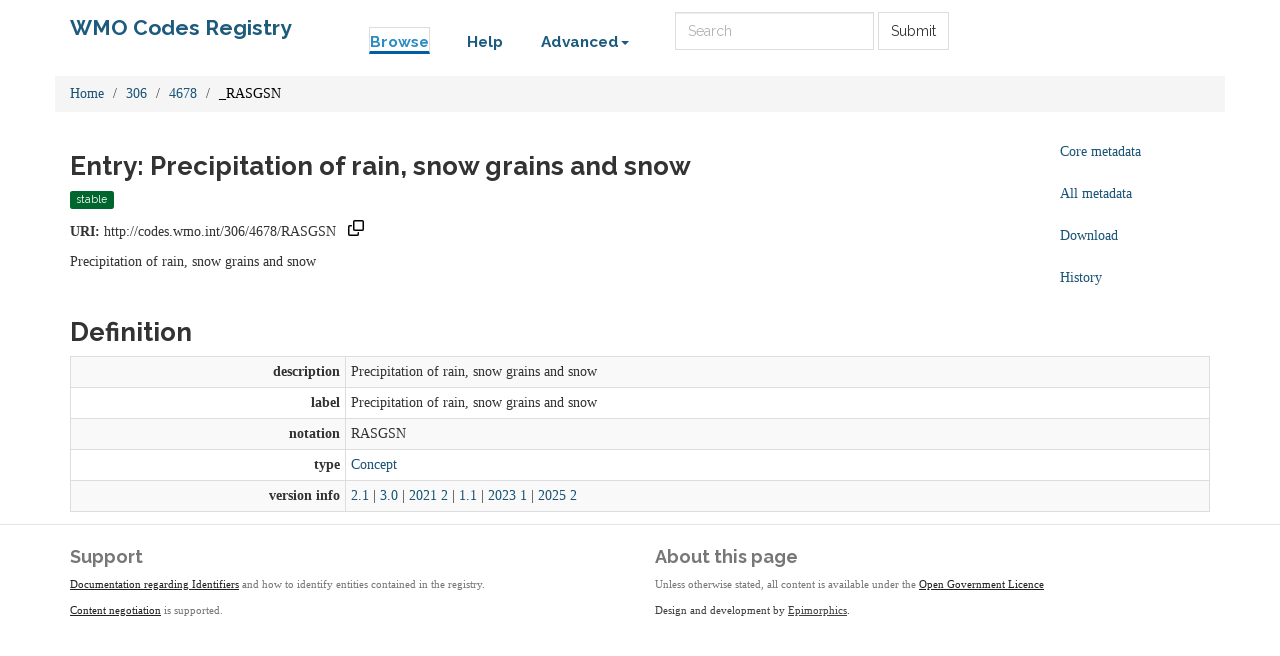

--- FILE ---
content_type: text/html;charset=utf-8
request_url: https://codes.wmo.int/306/4678/_RASGSN
body_size: 22762
content:



    

<!DOCTYPE html>
<html lang="en">
  <head>
    <!-- Google tag (gtag.js) -->
    <script async src="https://www.googletagmanager.com/gtag/js?id=G-70PCS6Q3VQ"></script>
    <script>
      window.dataLayer = window.dataLayer || [];
      function gtag(){dataLayer.push(arguments);}
      gtag('js', new Date());

      gtag('config', 'G-70PCS6Q3VQ');
    </script>
    <meta http-equiv="Content-Type" content="text/html; charset=utf-8">
    <meta http-equiv="X-UA-Compatible" content="IE=edge">
    <meta name="viewport" content="width=device-width, initial-scale=1.0">

    <link rel="apple-touch-icon" sizes="180x180" href="/ui/assets/images/favicon/apple-touch-icon.png">
    <link rel="icon" type="image/png" sizes="32x32" href="/ui/assets/images/favicon/favicon-32x32.png">
    <link rel="icon" type="image/png" sizes="16x16" href="/ui/assets/images/favicon/favicon-16x16.png">
    <link rel="manifest" href="/ui/assets/images/favicon/manifest.json">
    <link rel="mask-icon" href="/ui/assets/images/favicon/safari-pinned-tab.svg" color="#5bbad5">
    <link rel="shortcut icon" href="/ui/assets/images/favicon/favicon.ico">
    <meta name="msapplication-config" content="/ui/assets/images/favicon/browserconfig.xml">
    <meta name="theme-color" content="#ffffff">

    <!-- HTML5 Shim and Respond.js IE8 support of HTML5 elements and media queries -->
    <!-- WARNING: Respond.js doesn't work if you view the page via file:// -->
    <!--[if lt IE 9]>
      <script src="https://oss.maxcdn.com/libs/html5shiv/3.7.0/html5shiv.js"></script>
      <script src="https://oss.maxcdn.com/libs/respond.js/1.3.0/respond.min.js"></script>
    <![endif]-->

    <title>  WMO Codes Registry  : 306/4678/_RASGSN </title>

    <link href="/ui/assets/css/reg-style.css" rel="stylesheet" />

    <link href="/ui/assets/css/plugins/dataTables/dataTables.bootstrap.css" rel="stylesheet" />
    <link href="/ui/assets/font-awesome/css/font-awesome.css" rel="stylesheet" />

    <link type="text/css" rel="stylesheet" href="/ui/assets/css/ui.css" />
    <link type="text/css" rel="stylesheet" href="/ui/assets/css/jquery.dataTables.min.css" />
    <link href="/ui/assets/css/bootstrap-editable.css" rel="stylesheet"/>
    <link rel="stylesheet" type="text/css" href="/ui/assets/css/copy-to-clipboard.css" />
    <link rel="stylesheet" type="text/css" href="/ui/assets/css/joint.min.css" />

    
    
    <script src="/ui/assets/js/jquery-3.6.0.min.js"></script>
    <script src="/ui/assets/js/jquery.form.js"></script>
    <script src="/ui/assets/js/copy-to-clipboard.js"></script>

    <!-- Force all keyboard tabbed elements to have this outline style. -->
    <style>
      *:focus-visible {
        outline: orangered dotted 2px !important;
      }
    </style>

  </head>

  <body onload="onLoadInitialisation();">
  <span style="visibility:hidden; display:none;" id="copyButtonMode1"><svg height="16" width="16" viewBox="0 0 16 16" class="copy2clip">
    <path fill-rule="evenodd" d="M0 6.75C0 5.784.784 5 1.75 5h1.5a.75.75 0 010 1.5h-1.5a.25.25 0 00-.25.25v7.5c0 .138.112.25.25.25h7.5a.25.25 0 00.25-.25v-1.5a.75.75 0 011.5 0v1.5A1.75 1.75 0 019.25 16h-7.5A1.75 1.75 0 010 14.25v-7.5z"></path>
    <path fill-rule="evenodd" d="M5 1.75C5 .784 5.784 0 6.75 0h7.5C15.216 0 16 .784 16 1.75v7.5A1.75 1.75 0 0114.25 11h-7.5A1.75 1.75 0 015 9.25v-7.5zm1.75-.25a.25.25 0 00-.25.25v7.5c0 .138.112.25.25.25h7.5a.25.25 0 00.25-.25v-7.5a.25.25 0 00-.25-.25h-7.5z"></path>
  </svg></span>

  <span style="visibility:hidden; display:none;" id="copyButtonMode2"><svg height="16" width="16" viewBox="0 0 16 16" class="copy2clip">
    <path fill-rule="evenodd" d="M13.78 4.22a.75.75 0 010 1.06l-7.25 7.25a.75.75 0 01-1.06 0L2.22 9.28a.75.75 0 011.06-1.06L6 10.94l6.72-6.72a.75.75 0 011.06 0z"></path>
  </svg></span>    

        
                                        

                                  
        
        
                            
              
        

<nav class='navbar o-navbar-reg navbar-static-top'>
    <div class='container'>
        <div class='row'>
            <div class='col-sm-3'>
                <!-- Brand and toggle get grouped for better mobile display -->
                <div class='navbar-header'>
                    <button class='navbar-toggle collapsed' data-target='#navbar-ea-menu' data-toggle='collapse' type='button'>
                        <span class='sr-only'>Toggle navigation</span>
                        <span class='icon-bar'></span>
                        <span class='icon-bar'></span>
                        <span class='icon-bar'></span>
                    </button>
                    <a class="navbar-brand" href="/">WMO Codes Registry</a>
                </div>
            </div>

            <div class="col-sm-9">
                <div class='collapse navbar-collapse' id='navbar-ea-menu'>
                    <ul class='nav navbar-nav navbar-left'>
                        <li class="active"><a href="/?_browse=true">Browse</a></li>
                        <li ><a href="/ui/help">Help</a></li>
                                                
<li class="dropdown">
    <a href="#" class="dropdown-toggle" data-toggle="dropdown">Advanced<b class="caret"></b></a>
    <ul class="dropdown-menu">
                    <li><a href="https://codes.wmo.int/ui/login?return=/306/4678/_RASGSN">Login</a></li>
        
        
       <li role="separator" class="divider"></li>
              <li><a href="/ui/actions/check-page">Check URI</a></li>
       <li><a href="/ui/sparql-form">SPARQL</a></li>

           </ul>
</li>
                    </ul>

                  <form action="/ui/text-search" method="get" class="navbar-form navbar-left" role="search">
                    <label for="txtSearch" class="sr-only" style="color: white">Search</label>
                    <input id="txtSearch" type="search" class="form-control search-query" placeholder="Search"  name="query">
                    <button type="submit" class="btn btn-default">Submit</button>
                  </form>

                    
                                    </div>
            </div>
        </div>
    </div>

</nav>

    <div class='container' id="main">
        
                                         



<div class="row">
  <div class="col">
        <ol class="breadcrumb">
      <li><a href="/">Home</a></li>
                        <li><a href="/306">306</a></li>
                                <li><a href="/306/4678">4678</a></li>
                                <li class="active">_RASGSN</li>
                  </ol>
  </div>
</div>

<div class="row">
  <div id="description" class="col-md-10">
    <h2>Entry: Precipitation of rain, snow grains and snow  </h2>
    <div class="col" style="margin: 0 10px 10px 0">
        <span class="label label-success">stable</span>
    </div>
    <p><strong>URI:</strong> <span title="http://codes.wmo.int/306/4678/RASGSN" id="forItemURI">http://codes.wmo.int/306/4678/RASGSN</span> &nbsp;&nbsp;<a href="#" onkeydown="copyToClipboardKeydown(event, 'forItemURI', 'copyButtonID_forItemURI')" onfocus="copyToClipboardFocus('copyButtonID_forItemURI')" onblur="copyToClipboardBlur('copyButtonID_forItemURI')"><span title="Copy URI to clipboard" id="copyButtonID_forItemURI" onclick="copyToClipboard('forItemURI', 'copyButtonID_forItemURI')">&nbsp;</span></a></p>
    <p>       Precipitation of rain, snow grains and snow
   </p>
  </div>
  <div id="metadata-pane" class="col-md-5 hide">
    <div class="tab-content" id="metadata-content">
      <div class="tab-pane" id="detailsTab">
        <h3 class="text-center">Core metadata</h3>
        <table class="table table-condensed">
            <tr><td class="align-right span2"><strong>is a</strong></td><td>                        <a href="http://www.w3.org/2004/02/skos/core#Concept" title="http://www.w3.org/2004/02/skos/core#Concept">Concept</a>
              </td></tr>                                                                        <tr><td class="align-right span2"><strong>changed on</strong></td><td>                        20 Nov 2025 08:18:46.418
              </td></tr>            <tr><td class="align-right span2"><strong>submitted by</strong></td><td>bootstrap</td></tr>                                            </table>
      </div>
      <div class="tab-pane" id="downloadsTab">
        <h3 class="text-center">Download formats available</h3>
<table class="table table-condensed">
  <tbody>

        <tr>
            <td>RDF ttl</td>
              <td>
          <a href="/306/4678/RASGSN?_format=ttl&status=valid">plain</a>
        </td>
            <td>
        <a href="/306/4678/RASGSN?_format=ttl&_view=with_metadata&status=valid">with metadata</a>
      </td>
        </tr>
    <tr>
            <td>RDF/XML</td>
              <td>
          <a href="/306/4678/RASGSN?_format=rdf&status=valid">plain</a>
        </td>
            <td>
        <a href="/306/4678/RASGSN?_format=rdf&_view=with_metadata&status=valid">with metadata</a>
      </td>
        </tr>
    <tr>
            <td>JSON-LD</td>
              <td>
          <a href="/306/4678/RASGSN?_format=jsonld&status=valid">plain</a>
        </td>
            <td>
        <a href="/306/4678/RASGSN?_format=jsonld&_view=with_metadata&status=valid">with metadata</a>
      </td>
        </tr>
    <tr>
            <td>CSV</td>
              <td>
          <a href="/306/4678/RASGSN?_format=csv&status=valid">plain</a>
        </td>
            <td>
        <a href="/306/4678/RASGSN?_format=csv&_view=with_metadata&status=valid">with metadata</a>
      </td>
        </tr>
            <tr>
      <td>Export all</td>
      <td>
                <a href="/306/4678/RASGSN?export">export</a>
      </td>
      <td></td>
    </tr>
      </tbody>
</table>      </div>
              <div class="tab-pane" id="metadataTab">
          <h3 class="text-center">All metadata properties</h3>
            <table class="table table-striped table-condensed">
    <tbody>
              <tr>
          <td class="text-right span2"> <strong title="http://purl.org/dc/terms/dateSubmitted">date submitted</strong> </td>
          <td>
                                                                                          3 Sep 2014 09:52:28.093
                                                                                            <br />
                      </td>
        </tr>
              <tr>
          <td class="text-right span2"> <strong title="http://purl.org/linked-data/registry#definition">definition</strong> </td>
          <td>
                                                              <table class="table table-striped table-condensed">
    <tbody>
              <tr>
          <td class="text-right span2"> <strong title="http://purl.org/linked-data/registry#entity">entity</strong> </td>
          <td>
                                                                                          <a href="/306/4678/RASGSN" title="http://codes.wmo.int/306/4678/RASGSN">Precipitation of rain, snow grains and snow</a>
                                                                                            <br />
                      </td>
        </tr>
              <tr>
          <td class="text-right span2"> <strong title="http://purl.org/linked-data/registry#sourceGraph">source graph</strong> </td>
          <td>
                                                                                          <a href="/306/4678/_RASGSN:2#graph" title="http://codes.wmo.int/306/4678/_RASGSN:2#graph">graph</a>
                                                                                            <br />
                      </td>
        </tr>
          </tbody>
  </table>
                                                                            <br />
                      </td>
        </tr>
              <tr>
          <td class="text-right span2"> <strong title="http://purl.org/dc/terms/description">description</strong> </td>
          <td>
                                                                                Precipitation of rain, snow grains and snow
                                                                                    <br />
                      </td>
        </tr>
              <tr>
          <td class="text-right span2"> <strong title="http://purl.org/linked-data/registry#itemClass">item class</strong> </td>
          <td>
                                                                                          <a href="http://www.w3.org/2004/02/skos/core#Concept" title="http://www.w3.org/2004/02/skos/core#Concept">Concept</a>
                                                                                            <br />
                      </td>
        </tr>
              <tr>
          <td class="text-right span2"> <strong title="http://www.w3.org/2000/01/rdf-schema#label">label</strong> </td>
          <td>
                                                                                Precipitation of rain, snow grains and snow
                                                                                    <br />
                      </td>
        </tr>
              <tr>
          <td class="text-right span2"> <strong title="http://purl.org/dc/terms/modified">modified</strong> </td>
          <td>
                                                                                          20 Nov 2025 08:18:46.418
                                                                                            <br />
                      </td>
        </tr>
              <tr>
          <td class="text-right span2"> <strong title="http://purl.org/linked-data/registry#notation">notation</strong> </td>
          <td>
                                                                                RASGSN
                                                                                    <br />
                      </td>
        </tr>
              <tr>
          <td class="text-right span2"> <strong title="http://purl.org/linked-data/registry#register">register</strong> </td>
          <td>
                                                                                          <a href="/306/4678" title="http://codes.wmo.int/306/4678">4678</a>
                                                                                            <br />
                      </td>
        </tr>
              <tr>
          <td class="text-right span2"> <strong title="http://purl.org/linked-data/registry#status">status</strong> </td>
          <td>
                                                                                          <a href="http://purl.org/linked-data/registry#statusStable" title="http://purl.org/linked-data/registry#statusStable">status stable</a>
                                                                                            <br />
                      </td>
        </tr>
              <tr>
          <td class="text-right span2"> <strong title="http://purl.org/linked-data/registry#submitter">submitter</strong> </td>
          <td>
                                                              <table class="table table-striped table-condensed">
    <tbody>
              <tr>
          <td class="text-right span2"> <strong title="http://xmlns.com/foaf/0.1/name">name</strong> </td>
          <td>
                                                                                bootstrap
                                                                                    <br />
                      </td>
        </tr>
          </tbody>
  </table>
                                                                            <br />
                      </td>
        </tr>
              <tr>
          <td class="text-right span2"> <strong title="http://www.w3.org/1999/02/22-rdf-syntax-ns#type">type</strong> </td>
          <td>
                                                                                          <a href="http://purl.org/linked-data/registry#RegisterItem" title="http://purl.org/linked-data/registry#RegisterItem">register item</a>
                                                                                            <br />
                      </td>
        </tr>
              <tr>
          <td class="text-right span2"> <strong title="http://www.w3.org/2002/07/owl#versionInfo">version info</strong> </td>
          <td>
                                                                                2
                                                                                    <br />
                      </td>
        </tr>
          </tbody>
  </table>
        </div>
                    <div class="tab-pane" id="historyTab" data-action="showhistory" data-uri='306/4678/_RASGSN' data-uiroot='/ui'>
            <div class="tab-pane-inner">
                Pane is loading...
            </div>
                    </div>
                        <div class="tab-pane active" id="collapse-tab">
        <span class="small">Select tab to expand</span>
      </div>
    </div>
  </div>
  <div class="col-md-2">
    <ul class="nav nav-pills nav-stacked action-tab" id="pillstack">
        <li><a href="#detailsTab">Core metadata</a></li>
                  <li><a href="#metadataTab">All metadata</a></li>
                <li><a href="#downloadsTab">Download</a></li>
                  <li><a href="#historyTab" data-toggle="tab">History</a></li>
                                <li id="close-pillstack" class="hide"><a href="#collapse-tab" data-toggle="tab"><span class="glyphicon glyphicon-remove-circle"></span></a></li>
    </ul>
  </div>
</div>

    
  

  <div class="row">

  	<div class= "col-md-12" >
  		<h2>Definition</h2>
  		  		    <table class="table table-striped table-condensed table-bordered">
    <tbody>
              <tr>
          <td class="text-right span2"> <strong title="http://purl.org/dc/terms/description">description</strong> </td>
          <td>
                                                                                Precipitation of rain, snow grains and snow
                                                                                    <br />
                      </td>
        </tr>
              <tr>
          <td class="text-right span2"> <strong title="http://www.w3.org/2000/01/rdf-schema#label">label</strong> </td>
          <td>
                                                                                Precipitation of rain, snow grains and snow
                                                                                    <br />
                      </td>
        </tr>
              <tr>
          <td class="text-right span2"> <strong title="http://www.w3.org/2004/02/skos/core#notation">notation</strong> </td>
          <td>
                                                                                RASGSN
                                                                                    <br />
                      </td>
        </tr>
              <tr>
          <td class="text-right span2"> <strong title="http://www.w3.org/1999/02/22-rdf-syntax-ns#type">type</strong> </td>
          <td>
                                                                                          <a href="http://www.w3.org/2004/02/skos/core#Concept" title="http://www.w3.org/2004/02/skos/core#Concept">Concept</a>
                                                                                            <br />
                      </td>
        </tr>
              <tr>
          <td class="text-right span2"> <strong title="http://www.w3.org/2002/07/owl#versionInfo">version info</strong> </td>
          <td>
                                                                                          <a href="http://icao.int/iwxxm/2.1" title="http://icao.int/iwxxm/2.1">2.1</a>
                                                |                                                                                              <a href="http://icao.int/iwxxm/3.0" title="http://icao.int/iwxxm/3.0">3.0</a>
                                                |                                                                                              <a href="http://icao.int/iwxxm/2021-2" title="http://icao.int/iwxxm/2021-2">2021 2</a>
                                                |                                                                                              <a href="http://icao.int/iwxxm/1.1" title="http://icao.int/iwxxm/1.1">1.1</a>
                                                |                                                                                              <a href="http://icao.int/iwxxm/2023-1" title="http://icao.int/iwxxm/2023-1">2023 1</a>
                                                |                                                                                              <a href="http://icao.int/iwxxm/2025-2" title="http://icao.int/iwxxm/2025-2">2025 2</a>
                                                                                            <br />
                      </td>
        </tr>
          </tbody>
  </table>
  		  	</div>
      </div>

        
   
    </div> <!-- End of container -->

 <footer class="o-footer">
  <div class="container">
    <div class="row">
      <div class="col-sm-6">
        <div class="">
          <div class="c-footer-credits">
            <h4 class="">Support</h4>
            <p>
              <a href="/ui/about/identifiers">Documentation regarding Identifiers</a> and how to identify entities contained in the registry.</p>
            </p>
            <p>
              <a href="https://github.com/UKGovLD/registry-core/wiki/Api#content-negotiation">Content negotiation</a>  is supported.
            </p>
          </div>
        </div>
      </div>

      <div class="col-sm-6">
        <h4>About this page</h4>
        <p>
            Unless otherwise stated, all content is available under the
          <a href="https://www.nationalarchives.gov.uk/doc/open-government-licence/version/3/" rel="license">Open Government Licence</a>
        </p>
        <p class="c-footer-epimorphics">
          <span class="i18n">Design and development by <a href="https://www.epimorphics.com">Epimorphics</a>.</span>
        </p>
              </div>

    </div><!--/.row-->
  </div>
</footer>
    <script>
      window.registry = {
        assets: "\/ui\/assets",
        language: "en"
      };
    </script>

    <script src="/ui/assets/js/bootstrap.min.js"></script>
    <script src="/ui/assets/js/jquery.dataTables.min.js"></script>
    <script src="/ui/assets/js/bootstrap-editable.min.js"></script>
    <script src="/ui/assets/js/ui.js"></script>
      </body>
</html>
